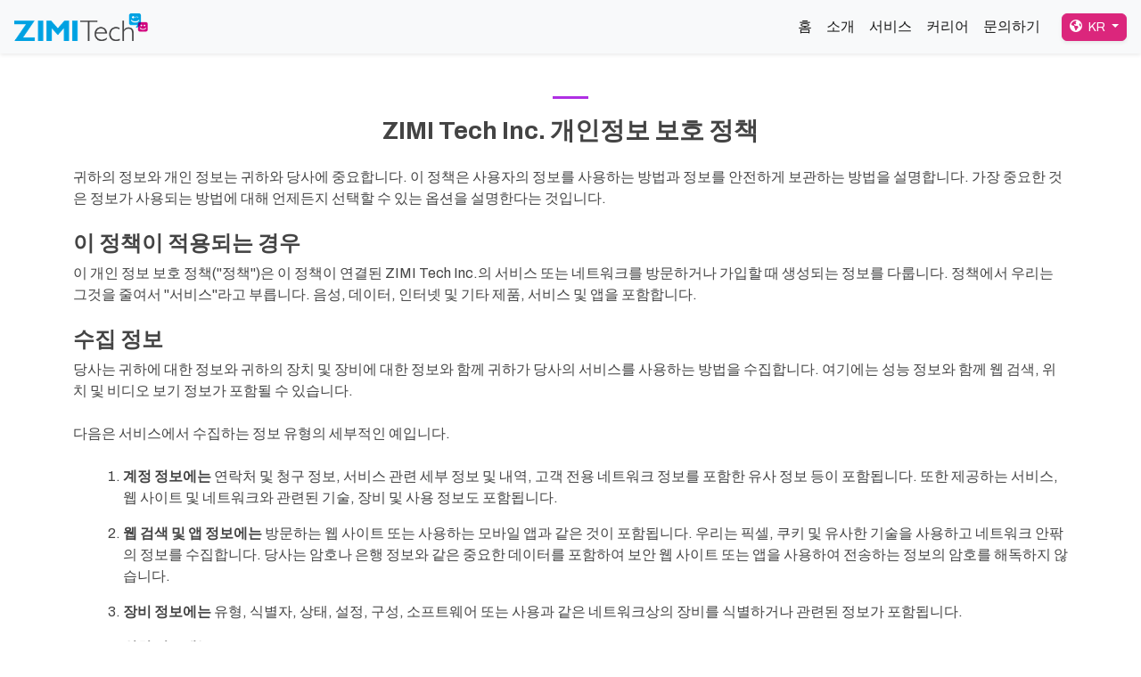

--- FILE ---
content_type: text/html; charset=UTF-8
request_url: https://www.zmtsys.com/privacy-policy/kr/
body_size: 11580
content:
<!doctype html>
<html lang="en-US">
<head>
	<meta charset="UTF-8">
	<meta name="viewport" content="width=device-width, initial-scale=1">
	<link rel="profile" href="https://gmpg.org/xfn/11">
	<title>ZIMI Tech Inc. &ndash; 개인 정보 보호 정책</title>
	<meta name='robots' content='index, follow, max-image-preview:large, max-snippet:-1, max-video-preview:-1' />

	<!-- This site is optimized with the Yoast SEO plugin v19.14 - https://yoast.com/wordpress/plugins/seo/ -->
	<meta name="description" content="본 정책은 이와 연결된 ZIMI Tech Inc.의 서비스 또는 네트워크를 방문하거나 가입할 때 생성되는 세부 정보 관리에 이용됩니다." />
	<link rel="canonical" href="https://www.zmtsys.com/privacy-policy/kr/" />
	<meta property="og:locale" content="en_US" />
	<meta property="og:type" content="article" />
	<meta property="og:title" content="ZIMI Tech Inc. &ndash; 개인 정보 보호 정책" />
	<meta property="og:description" content="본 정책은 이와 연결된 ZIMI Tech Inc.의 서비스 또는 네트워크를 방문하거나 가입할 때 생성되는 세부 정보 관리에 이용됩니다." />
	<meta property="og:url" content="https://www.zmtsys.com/privacy-policy/kr/" />
	<meta property="og:site_name" content="ZIMI Tech Inc." />
	<meta property="article:publisher" content="https://www.facebook.com/zmtsys" />
	<meta name="twitter:card" content="summary_large_image" />
	<script type="application/ld+json" class="yoast-schema-graph">{"@context":"https://schema.org","@graph":[{"@type":"WebPage","@id":"https://www.zmtsys.com/privacy-policy/kr/","url":"https://www.zmtsys.com/privacy-policy/kr/","name":"ZIMI Tech Inc. &ndash; 개인 정보 보호 정책","isPartOf":{"@id":"https://www.zmtsys.com/#website"},"datePublished":"2022-11-18T08:14:17+00:00","dateModified":"2022-11-18T08:14:17+00:00","description":"본 정책은 이와 연결된 ZIMI Tech Inc.의 서비스 또는 네트워크를 방문하거나 가입할 때 생성되는 세부 정보 관리에 이용됩니다.","breadcrumb":{"@id":"https://www.zmtsys.com/privacy-policy/kr/#breadcrumb"},"inLanguage":"en-US","potentialAction":[{"@type":"ReadAction","target":["https://www.zmtsys.com/privacy-policy/kr/"]}]},{"@type":"BreadcrumbList","@id":"https://www.zmtsys.com/privacy-policy/kr/#breadcrumb","itemListElement":[{"@type":"ListItem","position":1,"name":"Home","item":"https://www.zmtsys.com/"},{"@type":"ListItem","position":2,"name":"Privacy Policy","item":"https://www.zmtsys.com/privacy-policy/"},{"@type":"ListItem","position":3,"name":"KR"}]},{"@type":"WebSite","@id":"https://www.zmtsys.com/#website","url":"https://www.zmtsys.com/","name":"ZIMI Tech Inc.","description":"","publisher":{"@id":"https://www.zmtsys.com/#organization"},"alternateName":"zmtsys","potentialAction":[{"@type":"SearchAction","target":{"@type":"EntryPoint","urlTemplate":"https://www.zmtsys.com/?s={search_term_string}"},"query-input":"required name=search_term_string"}],"inLanguage":"en-US"},{"@type":"Organization","@id":"https://www.zmtsys.com/#organization","name":"ZIMI Tech Inc.","alternateName":"zmtsys","url":"https://www.zmtsys.com/","logo":{"@type":"ImageObject","inLanguage":"en-US","@id":"https://www.zmtsys.com/#/schema/logo/image/","url":"https://prod.zmtsys.com/wp-content/uploads/2023/01/zmtsys-logo.png","contentUrl":"https://prod.zmtsys.com/wp-content/uploads/2023/01/zmtsys-logo.png","width":244,"height":51,"caption":"ZIMI Tech Inc."},"image":{"@id":"https://www.zmtsys.com/#/schema/logo/image/"},"sameAs":["https://www.facebook.com/zmtsys"]}]}</script>
	<!-- / Yoast SEO plugin. -->


<link rel='dns-prefetch' href='//www.zmtsys.com' />
<link rel='dns-prefetch' href='//kit.fontawesome.com' />
<link rel='dns-prefetch' href='//cdnjs.cloudflare.com' />
<link rel='dns-prefetch' href='//cdn.jsdelivr.net' />
<link rel="alternate" type="application/rss+xml" title="ZIMI Tech Inc. &raquo; Feed" href="https://www.zmtsys.com/feed/" />
<link rel="alternate" type="application/rss+xml" title="ZIMI Tech Inc. &raquo; Comments Feed" href="https://www.zmtsys.com/comments/feed/" />
<link rel="alternate" title="oEmbed (JSON)" type="application/json+oembed" href="https://www.zmtsys.com/wp-json/oembed/1.0/embed?url=https%3A%2F%2Fwww.zmtsys.com%2Fprivacy-policy%2Fkr%2F" />
<link rel="alternate" title="oEmbed (XML)" type="text/xml+oembed" href="https://www.zmtsys.com/wp-json/oembed/1.0/embed?url=https%3A%2F%2Fwww.zmtsys.com%2Fprivacy-policy%2Fkr%2F&#038;format=xml" />
<style id='wp-img-auto-sizes-contain-inline-css'>
img:is([sizes=auto i],[sizes^="auto," i]){contain-intrinsic-size:3000px 1500px}
/*# sourceURL=wp-img-auto-sizes-contain-inline-css */
</style>
<link rel='stylesheet' id='sbi_styles-css' href='https://www.zmtsys.com/wp-content/plugins/instagram-feed/css/sbi-styles.min.css?ver=6.1.5' media='all' />
<style id='wp-emoji-styles-inline-css'>

	img.wp-smiley, img.emoji {
		display: inline !important;
		border: none !important;
		box-shadow: none !important;
		height: 1em !important;
		width: 1em !important;
		margin: 0 0.07em !important;
		vertical-align: -0.1em !important;
		background: none !important;
		padding: 0 !important;
	}
/*# sourceURL=wp-emoji-styles-inline-css */
</style>
<style id='wp-block-library-inline-css'>
:root{--wp-block-synced-color:#7a00df;--wp-block-synced-color--rgb:122,0,223;--wp-bound-block-color:var(--wp-block-synced-color);--wp-editor-canvas-background:#ddd;--wp-admin-theme-color:#007cba;--wp-admin-theme-color--rgb:0,124,186;--wp-admin-theme-color-darker-10:#006ba1;--wp-admin-theme-color-darker-10--rgb:0,107,160.5;--wp-admin-theme-color-darker-20:#005a87;--wp-admin-theme-color-darker-20--rgb:0,90,135;--wp-admin-border-width-focus:2px}@media (min-resolution:192dpi){:root{--wp-admin-border-width-focus:1.5px}}.wp-element-button{cursor:pointer}:root .has-very-light-gray-background-color{background-color:#eee}:root .has-very-dark-gray-background-color{background-color:#313131}:root .has-very-light-gray-color{color:#eee}:root .has-very-dark-gray-color{color:#313131}:root .has-vivid-green-cyan-to-vivid-cyan-blue-gradient-background{background:linear-gradient(135deg,#00d084,#0693e3)}:root .has-purple-crush-gradient-background{background:linear-gradient(135deg,#34e2e4,#4721fb 50%,#ab1dfe)}:root .has-hazy-dawn-gradient-background{background:linear-gradient(135deg,#faaca8,#dad0ec)}:root .has-subdued-olive-gradient-background{background:linear-gradient(135deg,#fafae1,#67a671)}:root .has-atomic-cream-gradient-background{background:linear-gradient(135deg,#fdd79a,#004a59)}:root .has-nightshade-gradient-background{background:linear-gradient(135deg,#330968,#31cdcf)}:root .has-midnight-gradient-background{background:linear-gradient(135deg,#020381,#2874fc)}:root{--wp--preset--font-size--normal:16px;--wp--preset--font-size--huge:42px}.has-regular-font-size{font-size:1em}.has-larger-font-size{font-size:2.625em}.has-normal-font-size{font-size:var(--wp--preset--font-size--normal)}.has-huge-font-size{font-size:var(--wp--preset--font-size--huge)}.has-text-align-center{text-align:center}.has-text-align-left{text-align:left}.has-text-align-right{text-align:right}.has-fit-text{white-space:nowrap!important}#end-resizable-editor-section{display:none}.aligncenter{clear:both}.items-justified-left{justify-content:flex-start}.items-justified-center{justify-content:center}.items-justified-right{justify-content:flex-end}.items-justified-space-between{justify-content:space-between}.screen-reader-text{border:0;clip-path:inset(50%);height:1px;margin:-1px;overflow:hidden;padding:0;position:absolute;width:1px;word-wrap:normal!important}.screen-reader-text:focus{background-color:#ddd;clip-path:none;color:#444;display:block;font-size:1em;height:auto;left:5px;line-height:normal;padding:15px 23px 14px;text-decoration:none;top:5px;width:auto;z-index:100000}html :where(.has-border-color){border-style:solid}html :where([style*=border-top-color]){border-top-style:solid}html :where([style*=border-right-color]){border-right-style:solid}html :where([style*=border-bottom-color]){border-bottom-style:solid}html :where([style*=border-left-color]){border-left-style:solid}html :where([style*=border-width]){border-style:solid}html :where([style*=border-top-width]){border-top-style:solid}html :where([style*=border-right-width]){border-right-style:solid}html :where([style*=border-bottom-width]){border-bottom-style:solid}html :where([style*=border-left-width]){border-left-style:solid}html :where(img[class*=wp-image-]){height:auto;max-width:100%}:where(figure){margin:0 0 1em}html :where(.is-position-sticky){--wp-admin--admin-bar--position-offset:var(--wp-admin--admin-bar--height,0px)}@media screen and (max-width:600px){html :where(.is-position-sticky){--wp-admin--admin-bar--position-offset:0px}}

/*# sourceURL=wp-block-library-inline-css */
</style><style id='global-styles-inline-css'>
:root{--wp--preset--aspect-ratio--square: 1;--wp--preset--aspect-ratio--4-3: 4/3;--wp--preset--aspect-ratio--3-4: 3/4;--wp--preset--aspect-ratio--3-2: 3/2;--wp--preset--aspect-ratio--2-3: 2/3;--wp--preset--aspect-ratio--16-9: 16/9;--wp--preset--aspect-ratio--9-16: 9/16;--wp--preset--color--black: #000000;--wp--preset--color--cyan-bluish-gray: #abb8c3;--wp--preset--color--white: #ffffff;--wp--preset--color--pale-pink: #f78da7;--wp--preset--color--vivid-red: #cf2e2e;--wp--preset--color--luminous-vivid-orange: #ff6900;--wp--preset--color--luminous-vivid-amber: #fcb900;--wp--preset--color--light-green-cyan: #7bdcb5;--wp--preset--color--vivid-green-cyan: #00d084;--wp--preset--color--pale-cyan-blue: #8ed1fc;--wp--preset--color--vivid-cyan-blue: #0693e3;--wp--preset--color--vivid-purple: #9b51e0;--wp--preset--gradient--vivid-cyan-blue-to-vivid-purple: linear-gradient(135deg,rgb(6,147,227) 0%,rgb(155,81,224) 100%);--wp--preset--gradient--light-green-cyan-to-vivid-green-cyan: linear-gradient(135deg,rgb(122,220,180) 0%,rgb(0,208,130) 100%);--wp--preset--gradient--luminous-vivid-amber-to-luminous-vivid-orange: linear-gradient(135deg,rgb(252,185,0) 0%,rgb(255,105,0) 100%);--wp--preset--gradient--luminous-vivid-orange-to-vivid-red: linear-gradient(135deg,rgb(255,105,0) 0%,rgb(207,46,46) 100%);--wp--preset--gradient--very-light-gray-to-cyan-bluish-gray: linear-gradient(135deg,rgb(238,238,238) 0%,rgb(169,184,195) 100%);--wp--preset--gradient--cool-to-warm-spectrum: linear-gradient(135deg,rgb(74,234,220) 0%,rgb(151,120,209) 20%,rgb(207,42,186) 40%,rgb(238,44,130) 60%,rgb(251,105,98) 80%,rgb(254,248,76) 100%);--wp--preset--gradient--blush-light-purple: linear-gradient(135deg,rgb(255,206,236) 0%,rgb(152,150,240) 100%);--wp--preset--gradient--blush-bordeaux: linear-gradient(135deg,rgb(254,205,165) 0%,rgb(254,45,45) 50%,rgb(107,0,62) 100%);--wp--preset--gradient--luminous-dusk: linear-gradient(135deg,rgb(255,203,112) 0%,rgb(199,81,192) 50%,rgb(65,88,208) 100%);--wp--preset--gradient--pale-ocean: linear-gradient(135deg,rgb(255,245,203) 0%,rgb(182,227,212) 50%,rgb(51,167,181) 100%);--wp--preset--gradient--electric-grass: linear-gradient(135deg,rgb(202,248,128) 0%,rgb(113,206,126) 100%);--wp--preset--gradient--midnight: linear-gradient(135deg,rgb(2,3,129) 0%,rgb(40,116,252) 100%);--wp--preset--font-size--small: 13px;--wp--preset--font-size--medium: 20px;--wp--preset--font-size--large: 36px;--wp--preset--font-size--x-large: 42px;--wp--preset--spacing--20: 0.44rem;--wp--preset--spacing--30: 0.67rem;--wp--preset--spacing--40: 1rem;--wp--preset--spacing--50: 1.5rem;--wp--preset--spacing--60: 2.25rem;--wp--preset--spacing--70: 3.38rem;--wp--preset--spacing--80: 5.06rem;--wp--preset--shadow--natural: 6px 6px 9px rgba(0, 0, 0, 0.2);--wp--preset--shadow--deep: 12px 12px 50px rgba(0, 0, 0, 0.4);--wp--preset--shadow--sharp: 6px 6px 0px rgba(0, 0, 0, 0.2);--wp--preset--shadow--outlined: 6px 6px 0px -3px rgb(255, 255, 255), 6px 6px rgb(0, 0, 0);--wp--preset--shadow--crisp: 6px 6px 0px rgb(0, 0, 0);}:where(.is-layout-flex){gap: 0.5em;}:where(.is-layout-grid){gap: 0.5em;}body .is-layout-flex{display: flex;}.is-layout-flex{flex-wrap: wrap;align-items: center;}.is-layout-flex > :is(*, div){margin: 0;}body .is-layout-grid{display: grid;}.is-layout-grid > :is(*, div){margin: 0;}:where(.wp-block-columns.is-layout-flex){gap: 2em;}:where(.wp-block-columns.is-layout-grid){gap: 2em;}:where(.wp-block-post-template.is-layout-flex){gap: 1.25em;}:where(.wp-block-post-template.is-layout-grid){gap: 1.25em;}.has-black-color{color: var(--wp--preset--color--black) !important;}.has-cyan-bluish-gray-color{color: var(--wp--preset--color--cyan-bluish-gray) !important;}.has-white-color{color: var(--wp--preset--color--white) !important;}.has-pale-pink-color{color: var(--wp--preset--color--pale-pink) !important;}.has-vivid-red-color{color: var(--wp--preset--color--vivid-red) !important;}.has-luminous-vivid-orange-color{color: var(--wp--preset--color--luminous-vivid-orange) !important;}.has-luminous-vivid-amber-color{color: var(--wp--preset--color--luminous-vivid-amber) !important;}.has-light-green-cyan-color{color: var(--wp--preset--color--light-green-cyan) !important;}.has-vivid-green-cyan-color{color: var(--wp--preset--color--vivid-green-cyan) !important;}.has-pale-cyan-blue-color{color: var(--wp--preset--color--pale-cyan-blue) !important;}.has-vivid-cyan-blue-color{color: var(--wp--preset--color--vivid-cyan-blue) !important;}.has-vivid-purple-color{color: var(--wp--preset--color--vivid-purple) !important;}.has-black-background-color{background-color: var(--wp--preset--color--black) !important;}.has-cyan-bluish-gray-background-color{background-color: var(--wp--preset--color--cyan-bluish-gray) !important;}.has-white-background-color{background-color: var(--wp--preset--color--white) !important;}.has-pale-pink-background-color{background-color: var(--wp--preset--color--pale-pink) !important;}.has-vivid-red-background-color{background-color: var(--wp--preset--color--vivid-red) !important;}.has-luminous-vivid-orange-background-color{background-color: var(--wp--preset--color--luminous-vivid-orange) !important;}.has-luminous-vivid-amber-background-color{background-color: var(--wp--preset--color--luminous-vivid-amber) !important;}.has-light-green-cyan-background-color{background-color: var(--wp--preset--color--light-green-cyan) !important;}.has-vivid-green-cyan-background-color{background-color: var(--wp--preset--color--vivid-green-cyan) !important;}.has-pale-cyan-blue-background-color{background-color: var(--wp--preset--color--pale-cyan-blue) !important;}.has-vivid-cyan-blue-background-color{background-color: var(--wp--preset--color--vivid-cyan-blue) !important;}.has-vivid-purple-background-color{background-color: var(--wp--preset--color--vivid-purple) !important;}.has-black-border-color{border-color: var(--wp--preset--color--black) !important;}.has-cyan-bluish-gray-border-color{border-color: var(--wp--preset--color--cyan-bluish-gray) !important;}.has-white-border-color{border-color: var(--wp--preset--color--white) !important;}.has-pale-pink-border-color{border-color: var(--wp--preset--color--pale-pink) !important;}.has-vivid-red-border-color{border-color: var(--wp--preset--color--vivid-red) !important;}.has-luminous-vivid-orange-border-color{border-color: var(--wp--preset--color--luminous-vivid-orange) !important;}.has-luminous-vivid-amber-border-color{border-color: var(--wp--preset--color--luminous-vivid-amber) !important;}.has-light-green-cyan-border-color{border-color: var(--wp--preset--color--light-green-cyan) !important;}.has-vivid-green-cyan-border-color{border-color: var(--wp--preset--color--vivid-green-cyan) !important;}.has-pale-cyan-blue-border-color{border-color: var(--wp--preset--color--pale-cyan-blue) !important;}.has-vivid-cyan-blue-border-color{border-color: var(--wp--preset--color--vivid-cyan-blue) !important;}.has-vivid-purple-border-color{border-color: var(--wp--preset--color--vivid-purple) !important;}.has-vivid-cyan-blue-to-vivid-purple-gradient-background{background: var(--wp--preset--gradient--vivid-cyan-blue-to-vivid-purple) !important;}.has-light-green-cyan-to-vivid-green-cyan-gradient-background{background: var(--wp--preset--gradient--light-green-cyan-to-vivid-green-cyan) !important;}.has-luminous-vivid-amber-to-luminous-vivid-orange-gradient-background{background: var(--wp--preset--gradient--luminous-vivid-amber-to-luminous-vivid-orange) !important;}.has-luminous-vivid-orange-to-vivid-red-gradient-background{background: var(--wp--preset--gradient--luminous-vivid-orange-to-vivid-red) !important;}.has-very-light-gray-to-cyan-bluish-gray-gradient-background{background: var(--wp--preset--gradient--very-light-gray-to-cyan-bluish-gray) !important;}.has-cool-to-warm-spectrum-gradient-background{background: var(--wp--preset--gradient--cool-to-warm-spectrum) !important;}.has-blush-light-purple-gradient-background{background: var(--wp--preset--gradient--blush-light-purple) !important;}.has-blush-bordeaux-gradient-background{background: var(--wp--preset--gradient--blush-bordeaux) !important;}.has-luminous-dusk-gradient-background{background: var(--wp--preset--gradient--luminous-dusk) !important;}.has-pale-ocean-gradient-background{background: var(--wp--preset--gradient--pale-ocean) !important;}.has-electric-grass-gradient-background{background: var(--wp--preset--gradient--electric-grass) !important;}.has-midnight-gradient-background{background: var(--wp--preset--gradient--midnight) !important;}.has-small-font-size{font-size: var(--wp--preset--font-size--small) !important;}.has-medium-font-size{font-size: var(--wp--preset--font-size--medium) !important;}.has-large-font-size{font-size: var(--wp--preset--font-size--large) !important;}.has-x-large-font-size{font-size: var(--wp--preset--font-size--x-large) !important;}
/*# sourceURL=global-styles-inline-css */
</style>

<style id='classic-theme-styles-inline-css'>
/*! This file is auto-generated */
.wp-block-button__link{color:#fff;background-color:#32373c;border-radius:9999px;box-shadow:none;text-decoration:none;padding:calc(.667em + 2px) calc(1.333em + 2px);font-size:1.125em}.wp-block-file__button{background:#32373c;color:#fff;text-decoration:none}
/*# sourceURL=/wp-includes/css/classic-themes.min.css */
</style>
<link rel='stylesheet' id='contact-form-7-css' href='https://www.zmtsys.com/wp-content/plugins/contact-form-7/includes/css/styles.css?ver=5.7.2' media='all' />
<link rel='stylesheet' id='bootstrap-style-css' href='https://cdn.jsdelivr.net/npm/bootstrap@5.2.2/dist/css/bootstrap.min.css' media='all' />
<link rel='stylesheet' id='zmtsys-style-css' href='https://www.zmtsys.com/wp-content/themes/zmtsys/style.css?ver=1.0.0' media='all' />
<link rel='stylesheet' id='zmtsys-custom-styles-css' href='https://www.zmtsys.com/wp-content/themes/zmtsys/css/styles.min.css?ver=2211' media='all' />
<script src="https://kit.fontawesome.com/d896e86e5a.js" id="font-awesome-kit-js"></script>
<script src="https://www.zmtsys.com/wp-includes/js/jquery/jquery.min.js?ver=3.7.1" id="jquery-core-js"></script>
<script src="https://www.zmtsys.com/wp-includes/js/jquery/jquery-migrate.min.js?ver=3.4.1" id="jquery-migrate-js"></script>
<link rel="https://api.w.org/" href="https://www.zmtsys.com/wp-json/" /><link rel="alternate" title="JSON" type="application/json" href="https://www.zmtsys.com/wp-json/wp/v2/pages/401" /><link rel="EditURI" type="application/rsd+xml" title="RSD" href="https://www.zmtsys.com/xmlrpc.php?rsd" />
<meta name="generator" content="WordPress 6.9" />
<link rel='shortlink' href='https://www.zmtsys.com/?p=401' />
<link rel="icon" href="https://www.zmtsys.com/wp-content/uploads/2023/01/zimi-favicon-150x150.png" sizes="32x32" />
<link rel="icon" href="https://www.zmtsys.com/wp-content/uploads/2023/01/zimi-favicon.png" sizes="192x192" />
<link rel="apple-touch-icon" href="https://www.zmtsys.com/wp-content/uploads/2023/01/zimi-favicon.png" />
<meta name="msapplication-TileImage" content="https://www.zmtsys.com/wp-content/uploads/2023/01/zimi-favicon.png" />
	<!-- Global site tag (gtag.js) - Google Analytics -->
	<script async src="https://www.googletagmanager.com/gtag/js?id=UA-132994344-1"></script>
	<script>
		window.dataLayer = window.dataLayer || [];
		function gtag(){dataLayer.push(arguments);}
		gtag('js', new Date());

		gtag('config', 'UA-132994344-1');
	</script>
</head>

<body class="wp-singular page-template-default page page-id-401 page-child parent-pageid-400 wp-custom-logo wp-theme-zmtsys zmtsys-id-privacy-policy">

<div id="page" class="site-header">
	<nav id="site-navigation" class="zmt-nav d-flex navbar navbar-expand-lg bg-light shadow-sm w-100">
		<div class="navbar-brand site-branding ms-3 order-1">
						<a href="https://www.zmtsys.com/kr"><img src="https://www.zmtsys.com/wp-content/uploads/2023/01/zmtsys-logo.png" alt="ZIMI Tech Logo" width="150"></a>

		</div><!-- site branding  -->

		<!-- language dropdown -->
		<div class="dropdown ms-auto order-lg-4 order-2">
			<button class="btn btn-sm btn-primary rounded shadow-sm dropdown-toggle me-sm-3 me-1 text-uppercase" type="button" id="languageDropdown" data-bs-toggle="dropdown" aria-expanded="false">
				<i class="fa-solid fa-earth-americas me-1"></i>
				kr			</button>
			<ul class="dropdown-menu dropdown-menu-end me-sm-3 me-1 shadow-sm border-0" aria-labelledby="languageDropdown">
				
									<li><a class="dropdown-item" href="https://www.zmtsys.com/privacy-policy/en" type="button">EN</a></li>
					<li><a class="dropdown-item" href="https://www.zmtsys.com/privacy-policy/kr" type="button">KR</a></li>
							</ul>
		</div>

		<!-- Burger menu for mobile -->
		<button class="menu-toggle navbar-toggler border-0 d-lg-none d-block order-3" type="button" data-bs-toggle="collapse" data-bs-target="#zmtNav" aria-controls="zmtNav" aria-expanded="false" aria-label="Toggle navigation">
			<i class="fa-solid fa-bars"></i>
		</button>
		
		<div id="zmtNav" class="header-nav collapse navbar-collapse nav-container bg-light justify-content-end order-lg-2 order-4">
  <div class="navbar-nav px-3">
    <li><a class="nav-link" href="https://www.zmtsys.com/kr/">홈</a></li>
    <li><a class="nav-link" href="https://www.zmtsys.com/about-us/kr/">소개</a></li>
    <li><a class="nav-link" href="https://www.zmtsys.com/services/kr/">서비스</a></li>
    <li><a class="nav-link" href="https://www.zmtsys.com/careers/kr/">커리어</a></li>
    <li><a class="nav-link" href="https://www.zmtsys.com/kr/#contactUsSection">문의하기</a></li>
  </div>
</div>
	</nav><!-- #site-navigation -->
<main class="container-lg">
    <div class="bg-accent section-title text-center mb-3 mt-5 mx-auto"></div>
<h1 class="text-center fs-3 mb-4 ">ZIMI Tech Inc. 개인정보 보호 정책</h1>    <p class="mb-4">
        귀하의 정보와 개인 정보는 귀하와 당사에 중요합니다. 이 정책은 사용자의 정보를 사용하는 방법과 정보를 안전하게 보관하는 방법을 설명합니다. 
        가장 중요한 것은 정보가 사용되는 방법에 대해 언제든지 선택할 수 있는 옵션을 설명한다는 것입니다.
    </p>
    <h2 class="fs-4">이 정책이 적용되는 경우</h2>
    <p class="mb-4">
        이 개인 정보 보호 정책("정책")은 이 정책이 연결된 ZIMI Tech Inc.의 서비스 또는 네트워크를 방문하거나 가입할 때 생성되는 정보를 다룹니다. 
        정책에서 우리는 그것을 줄여서 "서비스"라고 부릅니다. 음성, 데이터, 인터넷 및 기타 제품, 서비스 및 앱을 포함합니다.
    </p>

    <h2 class="fs-4">수집 정보</h2>
    <p class="mb-4">
        당사는 귀하에 대한 정보와 귀하의 장치 및 장비에 대한 정보와 함께 귀하가 당사의 서비스를 사용하는 방법을 수집합니다. 여기에는 성능 정보와 함께 웹 검색, 위치 및 비디오 보기 정보가 포함될 수 있습니다.
    </p>
    <p class="mb-4">
        다음은 서비스에서 수집하는 정보 유형의 세부적인 예입니다.
    </p>
    <ol class="ms-4">
        
        <li class="mb-3"><strong>계정 정보에는</strong> 연락처 및 청구 정보, 서비스 관련 세부 정보 및 내역, 고객 전용 네트워크 정보를 포함한 유사 정보 등이 포함됩니다. 또한 제공하는 서비스, 웹 사이트 및 네트워크와 관련된 기술, 장비 및 사용 정보도 포함됩니다.</li>
        <li class="mb-3"><strong>웹 검색 및 앱 정보에는</strong> 방문하는 웹 사이트 또는 사용하는 모바일 앱과 같은 것이 포함됩니다. 우리는 픽셀, 쿠키 및 유사한 기술을 사용하고 네트워크 안팎의 정보를 수집합니다. 당사는 암호나 은행 정보와 같은 중요한 데이터를 포함하여 보안 웹 사이트 또는 앱을 사용하여 전송하는 정보의 암호를 해독하지 않습니다.</li>
        <li class="mb-3"><strong>장비 정보에는</strong> 유형, 식별자, 상태, 설정, 구성, 소프트웨어 또는 사용과 같은 네트워크상의 장비를 식별하거나 관련된 정보가 포함됩니다.</li>
        <li class="mb-3"><strong>위치 정보에는</strong> 주소, 우편 번호 및 장치 위치가 포함됩니다. 위치 정보는 사용하는 장치 또는 서비스가 셀 타워, Wi-Fi 라우터, Bluetooth 서비스, 액세스 포인트, 기타 장치, 비콘 및/또는 GPS 위성을 포함한 다른 기술과 상호 작용할 때 생성됩니다.</li>
    </ol>

    <h2 class="fs-4">고객 정보 사용 방법</h2>
    <p class="mb-4">
        당사는 귀하의 정보를 네트워크 테스트 및 실행에서 얻은 정보와 함께 사용하여 서비스를 강화하고 귀하의 경험을 개선합니다. 이 정보는 당사 서비스 및 네트워크를 제공, 지원, 개선, 보호 및 분석하고, 당사 서비스에 대해 귀하와 커뮤니케이션하고, 당사 서비스를 사용하는 방법을 더 잘 이해하고,  당사 서비스를 마케팅하고, 부정 행위를 탐지 및 방지하고, 광고 및 연구하는 데 사용됩니다.
    </p>

    <h2 class="fs-4">개인 정보 선택 및 관리</h2>
    <p class="mb-4">
        사용자는 사용자에게 연락하는 방법과 사용자의 정보를 사용하거나 공유하는 방법에 대한 개인 정보 선택사항을 관리할 수 있습니다. 
        또한 광고, 마케팅 및 분석을 위해 당사가 귀하의 정보를 사용하고 공유하는 방법을 비롯하여 특정 타사 및 광고주가 귀하의 정보를 사용하는 방법에 대한 선택권이 있습니다.
    </p>

    <h2 class="fs-4">보안</h2>
    <p class="mb-3">
        ZIMI Tech Inc.는 다양한 기술 및 조직 보안 제어를 사용하여 데이터를 보호하기 위해 노력하고 있습니다.
    </p>
    <p class="mb-4">
        당사는 개인 정보에 대한 접근을 그러한 접근을 필요로 하는 직업을 가진 사람들로만 제한합니다. 
        통화자 및 온라인 사용자는 계정 정보를 제공하기 전에 본인 인증을 받아야 합니다. 그럼에도 불구하고, 완벽한 보안책은 없습니다. 
        당사는 귀하의 정보가 본 정책과 일치하지 않는 방식으로 절대 공개되지 않을 것이라고 보장할 수 없습니다. 보안 정책 위반이 발생할 경우, 당사는 해당 법률에 따라 귀하에게 통지할 것입니다.
    </p>
    <h2 class="fs-4">데이터 저장, 전송, 보존 및 정확성</h2>
    <p class="mb-3">
        당사는 데이터가 본 정책과 해당 국가 및 이후 데이터가 처리되는 추가 국가의 해당 법률 요건에 따라 데이터가 처리되도록 조치를 취합니다. 당사가 수집하는 데이터는 필리핀 또는 당사의 서비스 제공업체가 데이터를 처리하는 다른 국가에서 처리 및 저장될 수 있습니다.
    </p>
    <p class="mb-3">당사는 비즈니스, 세금 또는 법적 목적으로 필요한 한 귀하의 정보를 보관합니다. 그 후, 우리는 해당 정보를 읽을 수 없게 하거나 해독할 수 없게 함으로써 파괴합니다.</p>
    <p class="mb-4">자세한 내용은 본 정책은 연락처 섹션을 참조하십시오.</p>
</main>


	<button id="scrollToTopBtn" type="button" class="scroll-to-top-btn btn rounded-pill position-fixed bottom-0 m-2 shadow" onclick="scroll_to_top()">
		<i class="text-white fa-solid fa-arrow-up"></i>
		<!-- <i class="fa-solid fa-circle-arrow-up"></i> -->
	</button>
	<footer id="colophon" class="site-footer d-flex flex-column align-items-center">
		<div class="footer-content d-flex flex-sm-row flex-column align-items-center justify-content-evenly py-3">
			<div class="d-flex flex-column px-2 company-desc align-items-sm-start align-items-center">
				<img width="180" height="50" src="https://www.zmtsys.com/wp-content/themes/zmtsys/images/zimi-logo-white.png" alt="ZIMI Tech Logo White">
				<p class="text-white mt-3 mb-0 text-sm-start text-center">
					<span class="fw-bold">ZIMI Tech Inc.</span>
					는 필리핀 마카티 중심부에 위치한 성장 중인 비즈니스 솔루션 공급업체입니다. 
		당사는 소프트웨어 개발, 고객 지원 및 디지털 마케팅을 통해 해외 고객의 지속적인 수요 증가를 지원합니다.				</p>
			</div>
			<div class="footer-links text-center d-flex flex-column flex-sm-row justify-content-sm-evenly justify-content-between py-sm-0 pb-3">
				<nav class="navbar d-block py-0 text-white">
					<h6 class="text-white pb-1 border-bottom mx-auto"> 내비게이션 </h6>
					<div id="zmtFooterNav" class="d-flex flex-column">
  <div class="navbar-nav px-3">
    <li><a class="nav-link" href="https://www.zmtsys.com/kr/">홈</a></li>
    <li><a class="nav-link" href="https://www.zmtsys.com/about-us/kr/">소개</a></li>
    <li><a class="nav-link" href="https://www.zmtsys.com/services/kr/">서비스</a></li>
    <li><a class="nav-link" href="https://www.zmtsys.com/careers/kr/">커리어</a></li>
    <li><a class="nav-link" href="https://www.zmtsys.com/kr/#contactUsSection">문의하기</a></li>
  </div>
</div>				</nav>
				<div class="navbar-nav px-3 d-flex flex-column align-items-sm-center text-white">
					<h6 class="text-white pb-1 border-bottom"> 알림 받기 </h6>
					<div class="d-flex flex-row align-items-center">
						<a href="https://www.facebook.com/zmtsys"><i class="fa-brands fa-square-facebook text-white fa-2xl m-2"></i></a>
						<a href="https://www.zmtsys.com/clkn/http/twitter.com/zimitech"><i class="fa-brands fa-square-twitter text-white fa-2xl m-2"></i></a>
						<a href="https://www.instagram.com/zimitech_/"><i class="fa-brands fa-square-instagram text-white fa-2xl m-2"></i></a>
						<a href="https://www.linkedin.com/company/zimitech-incorporated"><i class="fa-brands fa-linkedin text-white fa-2xl m-2"></i></a>
					</div>
				</div>
			</div>
		</div>
		<div class="d-flex flex-sm-row flex-column-reverse align-items-center text-white pb-2 pt-sm-4">
			<span class="mx-2 fw-lighter">2022 © ZIMITECH. 무단 복사 금지</span>
			<div class="copyright-divider d-sm-block d-none"></div>
			<a class="nav-link px-2" href="https://www.zmtsys.com/privacy-policy/kr">개인정보 보호 정책</a>
		</div>
	</footer><!-- #colophon -->
</div>
<!-- #page -->

<script type="speculationrules">
{"prefetch":[{"source":"document","where":{"and":[{"href_matches":"/*"},{"not":{"href_matches":["/wp-*.php","/wp-admin/*","/wp-content/uploads/*","/wp-content/*","/wp-content/plugins/*","/wp-content/themes/zmtsys/*","/*\\?(.+)"]}},{"not":{"selector_matches":"a[rel~=\"nofollow\"]"}},{"not":{"selector_matches":".no-prefetch, .no-prefetch a"}}]},"eagerness":"conservative"}]}
</script>

			<script>(function(d, s, id) {
			var js, fjs = d.getElementsByTagName(s)[0];
			js = d.createElement(s); js.id = id;
			js.src = 'https://connect.facebook.net/en_US/sdk/xfbml.customerchat.js#xfbml=1&version=v6.0&autoLogAppEvents=1'
			fjs.parentNode.insertBefore(js, fjs);
			}(document, 'script', 'facebook-jssdk'));</script>
			<div class="fb-customerchat" attribution="wordpress" attribution_version="2.3" page_id="317601591738563"></div>

			<!-- Instagram Feed JS -->
<script type="text/javascript">
var sbiajaxurl = "https://www.zmtsys.com/wp-admin/admin-ajax.php";
</script>
<script src="https://www.zmtsys.com/wp-content/plugins/contact-form-7/includes/swv/js/index.js?ver=5.7.2" id="swv-js"></script>
<script id="contact-form-7-js-extra">
var wpcf7 = {"api":{"root":"https://www.zmtsys.com/wp-json/","namespace":"contact-form-7/v1"}};
//# sourceURL=contact-form-7-js-extra
</script>
<script src="https://www.zmtsys.com/wp-content/plugins/contact-form-7/includes/js/index.js?ver=5.7.2" id="contact-form-7-js"></script>
<script src="https://cdnjs.cloudflare.com/ajax/libs/jquery/3.6.0/jquery.min.js" id="jQuery-js"></script>
<script src="https://cdnjs.cloudflare.com/ajax/libs/popper.js/2.9.2/umd/popper.min.js" id="bootstrap-popper-js"></script>
<script src="https://cdn.jsdelivr.net/npm/bootstrap@5.2.2/dist/js/bootstrap.min.js" id="bootstrap-script-js"></script>
<script src="https://www.zmtsys.com/wp-content/themes/zmtsys/js/navigation.js?ver=1.0.0" id="zmtsys-navigation-js"></script>
<script id="wp-emoji-settings" type="application/json">
{"baseUrl":"https://s.w.org/images/core/emoji/17.0.2/72x72/","ext":".png","svgUrl":"https://s.w.org/images/core/emoji/17.0.2/svg/","svgExt":".svg","source":{"concatemoji":"https://www.zmtsys.com/wp-includes/js/wp-emoji-release.min.js?ver=6.9"}}
</script>
<script type="module">
/*! This file is auto-generated */
const a=JSON.parse(document.getElementById("wp-emoji-settings").textContent),o=(window._wpemojiSettings=a,"wpEmojiSettingsSupports"),s=["flag","emoji"];function i(e){try{var t={supportTests:e,timestamp:(new Date).valueOf()};sessionStorage.setItem(o,JSON.stringify(t))}catch(e){}}function c(e,t,n){e.clearRect(0,0,e.canvas.width,e.canvas.height),e.fillText(t,0,0);t=new Uint32Array(e.getImageData(0,0,e.canvas.width,e.canvas.height).data);e.clearRect(0,0,e.canvas.width,e.canvas.height),e.fillText(n,0,0);const a=new Uint32Array(e.getImageData(0,0,e.canvas.width,e.canvas.height).data);return t.every((e,t)=>e===a[t])}function p(e,t){e.clearRect(0,0,e.canvas.width,e.canvas.height),e.fillText(t,0,0);var n=e.getImageData(16,16,1,1);for(let e=0;e<n.data.length;e++)if(0!==n.data[e])return!1;return!0}function u(e,t,n,a){switch(t){case"flag":return n(e,"\ud83c\udff3\ufe0f\u200d\u26a7\ufe0f","\ud83c\udff3\ufe0f\u200b\u26a7\ufe0f")?!1:!n(e,"\ud83c\udde8\ud83c\uddf6","\ud83c\udde8\u200b\ud83c\uddf6")&&!n(e,"\ud83c\udff4\udb40\udc67\udb40\udc62\udb40\udc65\udb40\udc6e\udb40\udc67\udb40\udc7f","\ud83c\udff4\u200b\udb40\udc67\u200b\udb40\udc62\u200b\udb40\udc65\u200b\udb40\udc6e\u200b\udb40\udc67\u200b\udb40\udc7f");case"emoji":return!a(e,"\ud83e\u1fac8")}return!1}function f(e,t,n,a){let r;const o=(r="undefined"!=typeof WorkerGlobalScope&&self instanceof WorkerGlobalScope?new OffscreenCanvas(300,150):document.createElement("canvas")).getContext("2d",{willReadFrequently:!0}),s=(o.textBaseline="top",o.font="600 32px Arial",{});return e.forEach(e=>{s[e]=t(o,e,n,a)}),s}function r(e){var t=document.createElement("script");t.src=e,t.defer=!0,document.head.appendChild(t)}a.supports={everything:!0,everythingExceptFlag:!0},new Promise(t=>{let n=function(){try{var e=JSON.parse(sessionStorage.getItem(o));if("object"==typeof e&&"number"==typeof e.timestamp&&(new Date).valueOf()<e.timestamp+604800&&"object"==typeof e.supportTests)return e.supportTests}catch(e){}return null}();if(!n){if("undefined"!=typeof Worker&&"undefined"!=typeof OffscreenCanvas&&"undefined"!=typeof URL&&URL.createObjectURL&&"undefined"!=typeof Blob)try{var e="postMessage("+f.toString()+"("+[JSON.stringify(s),u.toString(),c.toString(),p.toString()].join(",")+"));",a=new Blob([e],{type:"text/javascript"});const r=new Worker(URL.createObjectURL(a),{name:"wpTestEmojiSupports"});return void(r.onmessage=e=>{i(n=e.data),r.terminate(),t(n)})}catch(e){}i(n=f(s,u,c,p))}t(n)}).then(e=>{for(const n in e)a.supports[n]=e[n],a.supports.everything=a.supports.everything&&a.supports[n],"flag"!==n&&(a.supports.everythingExceptFlag=a.supports.everythingExceptFlag&&a.supports[n]);var t;a.supports.everythingExceptFlag=a.supports.everythingExceptFlag&&!a.supports.flag,a.supports.everything||((t=a.source||{}).concatemoji?r(t.concatemoji):t.wpemoji&&t.twemoji&&(r(t.twemoji),r(t.wpemoji)))});
//# sourceURL=https://www.zmtsys.com/wp-includes/js/wp-emoji-loader.min.js
</script>

</body>
</html>


--- FILE ---
content_type: text/css
request_url: https://www.zmtsys.com/wp-content/themes/zmtsys/css/styles.min.css?ver=2211
body_size: 3760
content:
@import url("https://fonts.googleapis.com/css2?family=Archivo:ital,wght@0,100;0,300;0,400;0,700;0,800;1,300;1,400;1,700;1,800&display=swap");.btn.btn-primary{background-color:#DB267C;border-color:#DB267C}.btn.btn-primary:hover,.btn.btn-primary:focus{border-color:#DB267C;background-color:#c72170}.btn.btn-secondary{background-color:#0E84C6;border-color:#0E84C6}.btn.btn-secondary:hover,.btn.btn-secondary:focus{border-color:#0E84C6;background-color:#0c74ae}a:visited{color:inherit}.text-primary{color:#DB267C !important}.text-secondary{color:#0E84C6 !important}.text-accent{color:#AF2FE3 !important}.bg-primary{background-color:#DB267C !important}.bg-accent{background-color:#AF2FE3 !important}.zmt-nav{position:sticky;height:60px;transition:top 0.3s;z-index:10;top:0}.zmt-nav .nav-link{font-weight:300;text-transform:capitalize;color:#181818;font-size:16px}.zmt-nav .nav-link:hover{color:#DB267C}.zmt-nav .nav-link.active{color:#DB267C}.zmt-nav .fa-bars{color:#DB267C}.zmt-nav .dropdown-menu{min-width:unset;width:fill-available;width:-moz-available;width:-webkit-fill-available;font-size:14px}.scroll-to-top-btn{z-index:15;padding:4px 10px;transition:all 0.3s ease-out;opacity:0;background-color:#0c74ae;border-color:#0c74ae;right:18px}.scroll-to-top-btn:hover{background-color:#0b6496;border-color:#0b6496}.site-footer{background-color:#c72170}.site-footer .company-desc{width:40%}.site-footer .nav-link{color:white;padding:0;font-size:16px;font-weight:100}.site-footer .nav-link:hover{color:#181818}.site-footer .footer-links{width:50%}.site-footer .footer-links h6{width:fit-content}.site-footer .copyright-divider{height:13px;width:1px;background-color:white}@media (max-width: 575.98px){.site-footer .footer-content{gap:30px}.site-footer .company-desc{width:100%}.site-footer .footer-links{width:fit-content;gap:30px}.site-footer .footer-links h6{width:unset}}.zmtsys-id-home{scroll-behavior:smooth}.zmtsys-id-home .slanted-divider{background-size:100% 4rem;height:4rem;z-index:1;background-image:url("../images/header-divider.png");margin-bottom:-0.5px}.zmtsys-id-home .slanted-divider.perks-divider{transform:scale(-1)}.zmtsys-id-home .slanted-divider.services-divider{background-image:url("../images/services-divider.png");transform:scaleX(-1.5)}.zmtsys-id-home .accent-line{width:50px;height:3px;border-radius:20px}.zmtsys-id-home .accent-line.primary{background-color:#DB267C}.zmtsys-id-home .accent-line.secondary{background-color:#0E84C6}.zmtsys-id-home .accent-line.accent{background-color:#AF2FE3}.zmtsys-id-home .header-carousel .parallax-header{clip-path:inset(0);height:37.5rem}.zmtsys-id-home .header-carousel .parallax-header .carousel-img{object-fit:cover;position:fixed;left:0;top:0}.zmtsys-id-home .header-carousel .carousel-indicators{bottom:20%}.zmtsys-id-home .header-carousel .carousel-indicators .active{background-clip:padding-box;background-color:#AF2FE3;height:6px}.zmtsys-id-home .header-carousel .cta-buttons{position:absolute;z-index:2;left:50%;top:50%;transform:translateX(-50%);-webkit-transform:translateX(-50%);-ms-transform:translateX(-50%)}.zmtsys-id-home .header-carousel .carousel-caption{bottom:unset;right:unset;left:unset;top:22%;font-size:1.18em}@media (max-width: 767.98px){.zmtsys-id-home .header-carousel .carousel-caption{top:25%;font-size:initial}}@media (max-width: 575.98px){.zmtsys-id-home .header-carousel .carousel-caption{top:18%}}.zmtsys-id-home .perks-section{background-color:#f8f8f8;background-size:cover}.zmtsys-id-home .perks-section .perks-img{max-width:450px;min-width:150px}@media (max-width: 991.98px){.zmtsys-id-home .perks-section .perks-img{max-width:300px}}.zmtsys-id-home .perks-section .perks-accordion .accordion-button:not(.collapsed){font-weight:600;color:#0E84C6;background-color:#f4fbff;box-shadow:none}.zmtsys-id-home .perks-section .perks-accordion .accordion-body{background-color:#f4fbff}.zmtsys-id-home .perks-section .perks-accordion .perks-icon{color:#DB267C}.zmtsys-id-home .contact-section{background:url("../images/bg-blue.png") no-repeat center;background-size:cover}.zmtsys-id-home .contact-section .wpcf7{max-width:350px}@media (max-width: 991.98px){.zmtsys-id-home .contact-section .wpcf7{width:80%;max-width:unset}}@media (max-width: 575.98px){.zmtsys-id-home .contact-section .wpcf7{width:95%;max-width:unset}}.zmtsys-id-home .contact-section .contact-us-form{border-radius:10px}.zmtsys-id-home .contact-section .contact-us-form .contact-us-input{margin:5px 0 5px 0;padding:3px 10px;width:100%;height:35px;font-size:10pt;border:none;border-radius:10px;box-shadow:0 0.125rem 0.25rem rgba(0,0,0,0.075)}.zmtsys-id-home .contact-section .contact-us-form .contact-us-input.textarea{height:80px}.zmtsys-id-home .contact-section .contact-us-form .contact-us-input.phone-input{padding:6px 52px}.zmtsys-id-home .contact-section .wpcf7-not-valid-tip{font-size:8pt;color:white;height:0}.zmtsys-id-home .contact-section .wpcf7-spinner{display:unset}.zmtsys-id-home .contact-section .company-details{max-width:60%}.zmtsys-id-home .contact-section .company-details a{color:white}.zmtsys-id-home .contact-section .company-details a:hover{color:#c72170}.zmtsys-id-home .contact-section .company-details .mapouter{position:relative;text-align:right;width:100%;height:280px}.zmtsys-id-home .contact-section .company-details .mapouter .gmap_canvas{overflow:hidden;background:none !important;width:100%;height:280px}.zmtsys-id-home .contact-section .company-details .mapouter .gmap_canvas .gmap_iframe{height:280px !important}@media (max-width: 991.98px){.zmtsys-id-home .contact-section .company-details{width:80%;max-width:unset}}@media (max-width: 575.98px){.zmtsys-id-home .contact-section .company-details{width:95%;max-width:unset}}.zmtsys-id-home #sb_instagram .sbi_follow_btn a{font-size:inherit;margin:15px 0}body{font-size:16px;color:#444;font-family:'Archivo', sans-serif}@media (max-width: 767.98px){body{font-size:.875rem}}body h1,body h2,body h3,body h4,body h5,body h6{color:#444;font-weight:700}body p{margin-bottom:7px}body ul{margin-left:10px}.section-title{width:40px;height:3px}.fs-7{font-size:14px}.fs-8{font-size:12px}.card-collapse{max-width:80%}.card-collapse .img-card{overflow:hidden;cursor:pointer;border-radius:0.3rem}.card-collapse .img-card img{transition:transform .5s ease}.card-collapse .img-card:hover img{transform:scale(1.5)}.card-collapse .img-card[aria-expanded="true"]{border-radius:0.3rem 0.3rem 0 0}.card-collapse .img-card[aria-expanded="true"] .see-more{display:none}.card-collapse .img-card .see-more{width:50px;height:50px;margin:auto}.card-collapse .img-card .see-more .inner{background-color:white;transition:all .5s ease;width:24px;margin:auto}.card-collapse .img-card .see-more .inner .label{transition:all .5s ease;font-size:0pt;margin:-12px}.card-collapse .img-card .see-more .inner .fa-caret-down{color:#AF2FE3}.card-collapse .img-card .see-more .inner:hover{background-color:white;width:110px}.card-collapse .img-card .see-more .inner:hover .label{color:#AF2FE3;font-size:10pt;margin:0px}.card-collapse .img-card .see-more .inner:hover .fa-circle-caret-down{color:#AF2FE3}.card-collapse .fa-caret-up{transition:all .5s ease;color:#AF2FE3}.card-collapse .fa-caret-up:hover{background-color:#AF2FE3;border-radius:50px;padding:3px 6px;color:white}#form-received-modal .modal-content{background:linear-gradient(45deg, #0E84C6 0%, #AF2FE3 45%, #DB267C 100%);border-color:transparent}.wpcf7-form .required::after{content:'*';color:#dc3545}.wpcf7-form.sent .wpcf7-response-output,.wpcf7-form.init .wpcf7-response-output,.wpcf7-form.invalid .wpcf7-response-output,.wpcf7-form.unaccepted .wpcf7-response-output{display:none}.wpcf7-form.failed .wpcf7-response-output,.wpcf7-form.aborted .wpcf7-response-output,.wpcf7-form.spam .wpcf7-response-output{border:none;border-color:transparent;color:#dc3545;padding:0;margin:0 0 15px}.zmtsys-id-careers main .tabs-container{width:400px}.zmtsys-id-careers main .tabs-container .nav-link.card{border:1px solid #e4e4e4;background-color:#FAFAFA;color:#000000;cursor:pointer;user-select:none}.zmtsys-id-careers main .tabs-container .nav-link.active{border-left:3px solid #DB267C}.zmtsys-id-careers main .tabs-container .card-body .tab-job-title{font-size:1.25rem}.zmtsys-id-careers main .tab-content-container{width:700px;position:sticky;border:1px solid #e4e4e4;border-radius:.25rem;top:5rem;max-height:88vh;overflow-y:auto}@media (max-width: 767.98px){.zmtsys-id-careers main .tab-content-container{position:fixed;z-index:5;top:4rem;left:0;width:100%;padding:0 15px;background-color:#FFFFFF;overflow:auto;border:none;height:calc(100vh - 4rem);overscroll-behavior:contain;max-height:100%}}.zmtsys-id-careers main .tab-content-container .title-container{border-bottom:1px solid #e4e4e4;padding-bottom:15px;top:0;padding:20px 0;margin:0 20px;position:sticky;background-color:white}@media (max-width: 767.98px){.zmtsys-id-careers main .tab-content-container .title-container{position:unset;margin:0}}.zmtsys-id-careers main .tab-content-container .job-description{padding:0 20px 20px 20px}@media (max-width: 767.98px){.zmtsys-id-careers main .tab-content-container .job-description{padding:0;max-height:none;overflow:unset}}.zmtsys-id-careers main .pagination .page-numbers{color:#0E84C6;margin:0 7px 0 0;text-decoration:none;user-select:none;font-size:.875rem}.zmtsys-id-careers main .pagination .page-numbers.current{background-color:#0E84C6;color:#FFFFFF;padding:1px 10px}.zmtsys-id-careers main .the-excerpt p{margin:0}@media (max-width: 991.98px){.single-post main{width:600px}}@media (max-width: 767.98px){.single-post main{width:320px}}.single-post main .job-description-container{width:700px;position:sticky;top:3rem;padding:20px;border:1px solid #e4e4e4;border-radius:.25rem}@media (max-width: 991.98px){.single-post main .job-description-container{position:static;width:100%}}.single-post main .job-description-container .title-container{border-bottom:1px solid #e4e4e4;padding-bottom:15px}.single-post main .job-description-container .job-description{max-height:700px;overflow-y:auto;padding-right:12px}@media (max-width: 767.98px){.single-post main .job-description-container .job-description{padding:0;max-height:none;overflow:unset}}.single-post main .job-description-container .the-excerpt p{margin:0}.single-post main .job-description-container #post-job-title{margin-bottom:-5px}.single-post main .application-form-container{width:400px}@media (max-width: 991.98px){.single-post main .application-form-container{width:100%}}.single-post main .application-form-container .wpcf7-form{margin-top:30px}.single-post main .application-form-container .wpcf7-form .wpcf7-form-control-wrap{display:block;margin-bottom:-7px}.single-post main .application-form-container .wpcf7-form .wpcf7-list-item{margin:15px 0 0}.zmtsys-id-services .team-desc-container{margin-bottom:35px;width:calc(100% / 2.25);box-shadow:0 0 0.5rem rgba(0,0,0,0.075);padding-right:35px;padding-left:35px;border-radius:.25rem}@media (max-width: 991.98px){.zmtsys-id-services .team-desc-container{margin:15px;padding-right:35px;padding-left:35px}}@media (max-width: 767.98px){.zmtsys-id-services .team-desc-container{width:100%;height:auto;margin:7px 0;padding-left:25px;padding-right:25px}}@media (max-width: 575.98px){.zmtsys-id-services .team-desc-container{text-align:center;padding-left:15px;padding-right:15px}}.zmtsys-id-services .team-desc-container .description{width:auto;flex:1}@media (max-width: 1199.98px){.zmtsys-id-services .team-desc-container .description .title{text-align:center}}@media (max-width: 767.98px){.zmtsys-id-services .team-desc-container .description .title{text-align:left}}@media (max-width: 575.98px){.zmtsys-id-services .team-desc-container .description .title{text-align:center}}@media (max-width: 1199.98px){.zmtsys-id-services .team-desc-container .description p{text-align:center}}@media (max-width: 767.98px){.zmtsys-id-services .team-desc-container .description p{text-align:left}}@media (max-width: 575.98px){.zmtsys-id-services .team-desc-container .description p{text-align:center}}@media (max-width: 767.98px){.zmtsys-id-services .team-desc-container .description{margin-top:0}}@media (max-width: 575.98px){.zmtsys-id-services .team-desc-container .description{margin-top:10px}}.zmtsys-id-services .team-desc-container .icon-container{border-radius:.25rem;width:75px;height:75px}@media (max-width: 1199.98px){.zmtsys-id-services .team-desc-container .icon-container{height:60px;width:60px}}@media (max-width: 767.98px){.zmtsys-id-services .team-desc-container .icon-container{height:75px;width:75px}}@media (max-width: 575.98px){.zmtsys-id-services .team-desc-container .icon-container{height:45px;width:45px}}.zmtsys-id-services .carousel .carousel-inner{border-radius:.25rem;background-color:#FAFAFA;padding:30px 0}.zmtsys-id-services .carousel .carousel-inner .fa-cicle-user,.zmtsys-id-services .carousel .carousel-inner .employee-img{width:100px;height:100px}.zmtsys-id-services .carousel .carousel-inner .employee-img{border-radius:50%;background-position:center;background-size:contain;background-repeat:no-repeat;background-color:#d4d4d4}.zmtsys-id-services .carousel .carousel-inner .modal .modal-content .close-btn{z-index:1}.zmtsys-id-services .carousel .carousel-inner .modal .modal-content .quotes{width:55px;height:55px;flex-shrink:0}.zmtsys-id-services .carousel .carousel-inner .quotes{width:45px;height:45px;flex-shrink:0}@media (max-width: 767.98px){.zmtsys-id-services .carousel .carousel-inner .quotes{margin-bottom:-5px;height:35px;width:35px;flex-shrink:0}}.zmtsys-id-services .carousel .carousel-inner .carousel-caption{color:#444}.zmtsys-id-services .carousel .carousel-control-prev,.zmtsys-id-services .carousel .carousel-control-next{width:5%}@media (max-width: 575.98px){.zmtsys-id-services .carousel .carousel-control-prev{left:10px}.zmtsys-id-services .carousel .carousel-control-next{right:10px}}.zmtsys-id-about-us .who-we-are-section{width:85%}@media (max-width: 767.98px){.zmtsys-id-about-us .who-we-are-section{width:100%}.zmtsys-id-about-us .who-we-are-section .card-body{text-align:center;margin:10px 0}}@media (max-width: 767.98px) and (max-width: 767.98px){.zmtsys-id-about-us .who-we-are-section .card-body{margin:0}}.zmtsys-id-about-us .who-we-are-section .about-us-icon{width:150px;filter:drop-shadow(-5px 3px 2px rgba(0,0,0,0.4))}@media (max-width: 767.98px){.zmtsys-id-about-us .who-we-are-section .about-us-icon{width:110px}}@media (max-width: 575.98px){.zmtsys-id-about-us .who-we-are-section .about-us-icon{width:80px}}.zmtsys-id-about-us .articles-section{background-color:#FAFAFA}.zmtsys-id-about-us .articles-section .articles-container{display:grid;grid-template-columns:repeat(3, 1fr);gap:10px}@media (max-width: 767.98px){.zmtsys-id-about-us .articles-section .articles-container{grid-template-columns:1fr;gap:unset}}.zmtsys-id-about-us .articles-section .articles-container .article-card .article-photo{height:250px;object-fit:cover}@media (max-width: 991.98px){.zmtsys-id-about-us .articles-section .articles-container .article-card{width:100%;margin-bottom:12px}}.error-404{height:calc(100vh - 80px)}.error-404 .not-found-img{max-width:600px}
